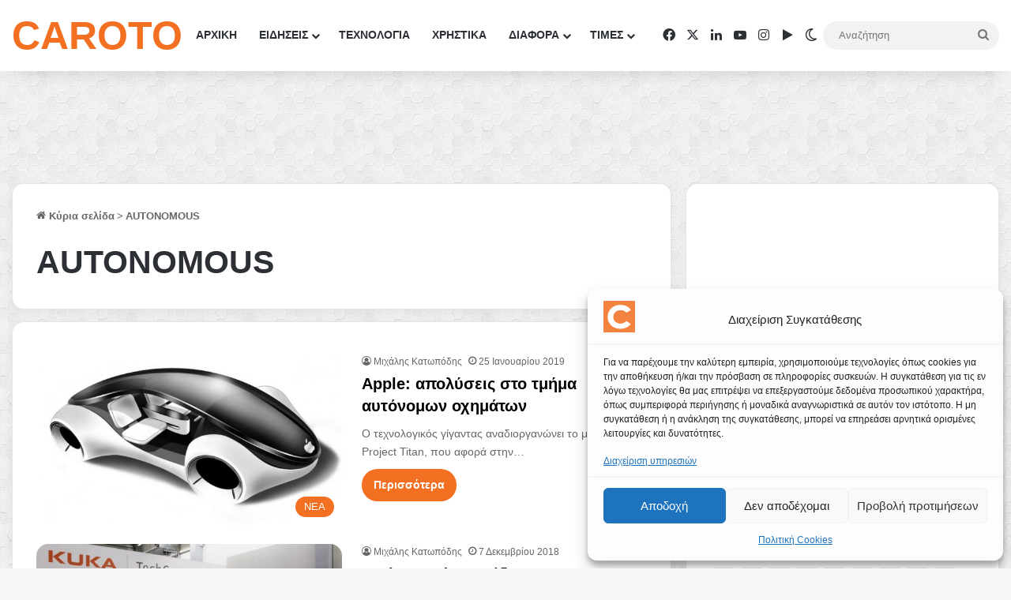

--- FILE ---
content_type: text/html; charset=utf-8
request_url: https://www.google.com/recaptcha/api2/aframe
body_size: 152
content:
<!DOCTYPE HTML><html><head><meta http-equiv="content-type" content="text/html; charset=UTF-8"></head><body><script nonce="6AGVcUghuFyP3nS2zuFbVQ">/** Anti-fraud and anti-abuse applications only. See google.com/recaptcha */ try{var clients={'sodar':'https://pagead2.googlesyndication.com/pagead/sodar?'};window.addEventListener("message",function(a){try{if(a.source===window.parent){var b=JSON.parse(a.data);var c=clients[b['id']];if(c){var d=document.createElement('img');d.src=c+b['params']+'&rc='+(localStorage.getItem("rc::a")?sessionStorage.getItem("rc::b"):"");window.document.body.appendChild(d);sessionStorage.setItem("rc::e",parseInt(sessionStorage.getItem("rc::e")||0)+1);localStorage.setItem("rc::h",'1769772871583');}}}catch(b){}});window.parent.postMessage("_grecaptcha_ready", "*");}catch(b){}</script></body></html>